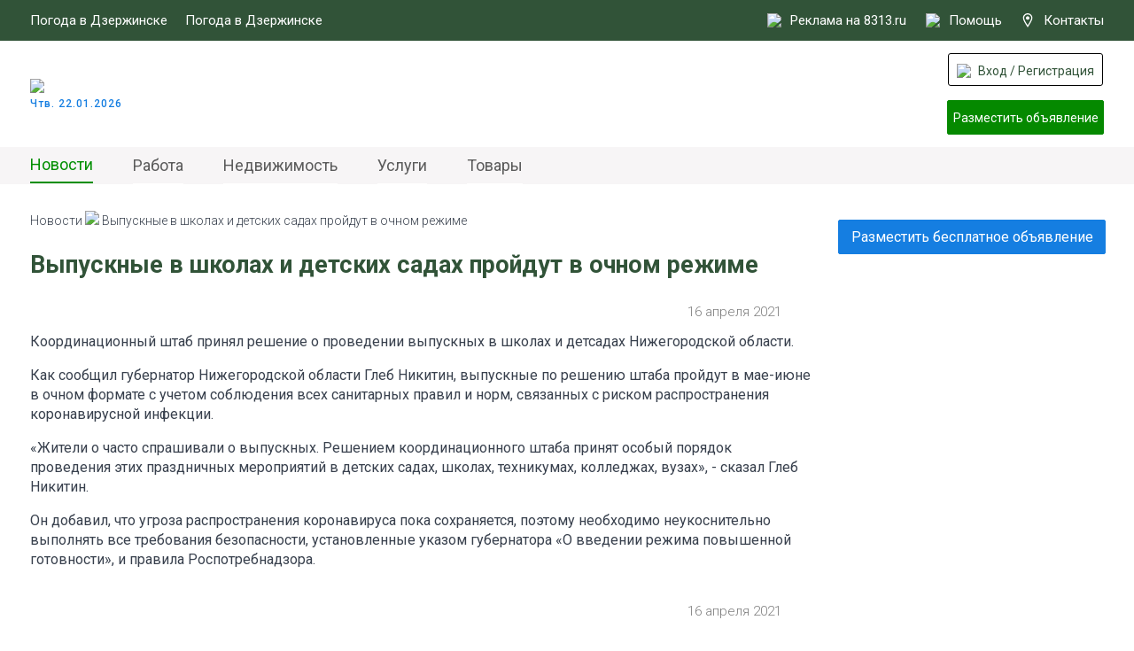

--- FILE ---
content_type: text/html; charset=UTF-8
request_url: https://www.8313.ru/news/vipusknie_v_shkolah_i_detskih_sadah_proydut_v_ochnom_rezhime
body_size: 7051
content:
<!DOCTYPE html>
<html>
  <head>
    <meta charset="UTF-8">
    <meta name="viewport" content="width=device-width, user-scalable=no">
    
    <base href="/">

  	<title>8313.ru - Выпускные в школах и детских садах пройдут в очном режиме</title>
    
	<meta name="Keywords" content=''>
    <meta name="Description" content='Координационный штаб принял решение о проведении выпускных в школах и детсадах Нижегородской области.'>
    <meta name="SKYPE_TOOLBAR" content="SKYPE_TOOLBAR_PARSER_COMPATIBLE" />

    <meta name="theme-color" content="#315338">
    
    <link rel="manifest" href="/manifest.json">
    <link rel="shortcut icon" href="/thumb?src=&f=ico&w=32&h=32&far=1&ra=1&hash=c590af48ab0ce2fbf08fe0aa1e0efe39" type="image/x-icon">

    <link rel="icon" type="image/png" href="/thumb?src=&f=png&w=16&h=16&far=1&ra=1&hash=5c21aa65cab785f452b43370d6560585" sizes="16x16">
    <link rel="icon" type="image/png" href="/thumb?src=&f=png&w=24&h=24&far=1&ra=1&hash=3afc53ff561619f6a9cb7fdb7428f82f" sizes="24x24">
    <link rel="icon" type="image/png" href="/thumb?src=&f=png&w=32&h=32&far=1&ra=1&hash=6dcd87c968f438fc3981f8bf22d906fc" sizes="32x32">
    <link rel="icon" type="image/png" href="/thumb?src=&f=png&w=48&h=48&far=1&ra=1&hash=363d918b695070be596fe7d479ffedc8" sizes="48x48">
    <link rel="icon" type="image/png" href="/thumb?src=&f=png&w=64&h=64&far=1&ra=1&hash=cfa953f3ebca7c88c990bf37a1745865" sizes="64x64">
    <link rel="icon" type="image/png" href="/thumb?src=&f=png&w=192&h=192&far=1&ra=1&hash=8959bfbb2037d4ac41aaddccdfe26879" sizes="192x192">

    <link rel="apple-touch-icon" sizes="57x57" href="/thumb?src=&f=png&w=57&h=57&far=1&ra=1&hash=93e0462cfe221166ebfc9ac65ca9703a">
    <link rel="apple-touch-icon-precomposed" sizes="57x57" href="/thumb?src=&f=png&w=57&h=57&far=1&ra=1&hash=93e0462cfe221166ebfc9ac65ca9703a">
    <link rel="apple-touch-icon" sizes="72x72" href="/thumb?src=&f=png&w=72&h=72&far=1&ra=1&hash=bc7d6aabdcd8ae3c3f9ab136330169dc">
    <link rel="apple-touch-icon" sizes="114x114" href="/thumb?src=&f=png&w=114&h=114&far=1&ra=1&hash=dd3aa2fb76489f12269d81f5bc3ff439">
    <link rel="apple-touch-icon" sizes="120x120" href="/thumb?src=&f=png&w=120&h=120&far=1&ra=1&hash=0a83d183da9e33d68badf2b48b700640">
    <link rel="apple-touch-icon" sizes="144x144" href="/thumb?src=&f=png&w=144&h=144&far=1&ra=1&hash=620912a40c10e50e299b7f5a727de7a4">
    <link rel="apple-touch-icon" sizes="152x152" href="/thumb?src=&f=png&w=152&h=152&far=1&ra=1&hash=577de407e3c592e1b7980dd9d3eb420d">
    <link rel="apple-touch-icon" sizes="180x180" href="/thumb?src=&f=png&w=180&h=180&far=1&ra=1&hash=0a174eb616a93d925a23046f3ccaa6a4">

    <meta property="og:title" content="Выпускные в школах и детских садах пройдут в очном режиме - 8313.ru"/>
    <meta property="og:description" content="Координационный штаб принял решение о проведении выпускных в школах и детсадах Нижегородской области."/>
    <meta property="og:image" content="https://www.8313.ru/files/news/2021/04/1604/1604.jpg">
    <meta property="og:type" content="article"/>
    <meta property="og:url" content= "https://www.8313.ru/news/vipusknie_v_shkolah_i_detskih_sadah_proydut_v_ochnom_rezhime" />
    
    <meta name="application-name" content="8313.ru">
    <meta name="msapplication-TileImage" content="">
    <meta name="msapplication-TileColor" content="rgb(34, 55, 99)">

    <link rel="canonical" href="https://www.8313.ru/news/vipusknie_v_shkolah_i_detskih_sadah_proydut_v_ochnom_rezhime"/>

    <link rel="stylesheet" type="text/css" href="/js/jquery-ui-1.12.1.custom/jquery-ui.min.css">
    <link rel="stylesheet" type="text/css" href="/js/jquery-ui-1.12.1.custom/jquery-ui.structure.min.css">
    <link rel="stylesheet" type="text/css" href="/js/jquery-ui-1.12.1.custom/jquery-ui.theme.min.css">
    <link rel="stylesheet" type="text/css" href="/js/fancybox3/jquery.fancybox.min.css">
    <link rel="stylesheet" type="text/css" href="/js/slick/slick.css">
    <link rel="stylesheet" type="text/css" href="/js/slick/slick-theme.css">
    <link rel="stylesheet" type="text/css" href="/newstyle.css">
    <link rel="stylesheet" type="text/css" href="/mobile/newstyle.css">

    <script src="/js/jquery-latest.min.js"></script>
    <script src="/js/jquery-ui-1.12.1.custom/jquery-ui.min.js"></script>
    <script src="/js/jquery.maskedinput.min.js"></script>
    <script src="/js/jquery.priceformat.min.js"></script>
    <script src="/js/slick/slick.min.js"></script>
    <script src="/js/modules/users.js"></script>
    <script src="/newscript.js"></script>
    
    <script src="https://captcha-api.yandex.ru/captcha.js" defer></script>

  	<meta name="yandex-verification" content="34cfbba5233e516c" />
<meta name="yandex-verification" content="6f894ae70a4241b0" />
<script src="https://yastatic.net/es5-shims/0.0.2/es5-shims.min.js"></script>
<script src="https://yastatic.net/share2/share.js"></script>
<!-- Yandex.RTB -->
<script>window.yaContextCb=window.yaContextCb||[]</script>
<script src="https://yandex.ru/ads/system/context.js" async></script>

    <!--LiveInternet counter--><script>
new Image().src = "https://counter.yadro.ru/hit?r"+
escape(document.referrer)+((typeof(screen)=="undefined")?"":
";s"+screen.width+"*"+screen.height+"*"+(screen.colorDepth?
screen.colorDepth:screen.pixelDepth))+";u"+escape(document.URL)+
";h"+escape(document.title.substring(0,150))+
";"+Math.random();</script><!--/LiveInternet-->


    
    <!-- Yandex.Metrika counter -->
<script type="text/javascript" >
   (function(m,e,t,r,i,k,a){m[i]=m[i]||function(){(m[i].a=m[i].a||[]).push(arguments)};
   m[i].l=1*new Date();
   for (var j = 0; j < document.scripts.length; j++) {if (document.scripts[j].src === r) { return; }}
   k=e.createElement(t),a=e.getElementsByTagName(t)[0],k.async=1,k.src=r,a.parentNode.insertBefore(k,a)})
   (window, document, "script", "https://mc.yandex.ru/metrika/tag.js", "ym");

   ym(713220, "init", {
        clickmap:true,
        trackLinks:true,
        accurateTrackBounce:true,
        webvisor:true
   });
</script>
<noscript><div><img src="https://mc.yandex.ru/watch/713220" style="position:absolute; left:-9999px;" alt="" /></div></noscript>
<!-- /Yandex.Metrika counter -->
<!-- Top.Mail.Ru counter -->
<script type="text/javascript">
var _tmr = window._tmr || (window._tmr = []);
_tmr.push({id: "3394881", type: "pageView", start: (new Date()).getTime()});
(function (d, w, id) {
  if (d.getElementById(id)) return;
  var ts = d.createElement("script"); ts.type = "text/javascript"; ts.async = true; ts.id = id;
  ts.src = "https://top-fwz1.mail.ru/js/code.js";
  var f = function () {var s = d.getElementsByTagName("script")[0]; s.parentNode.insertBefore(ts, s);};
  if (w.opera == "[object Opera]") { d.addEventListener("DOMContentLoaded", f, false); } else { f(); }
})(document, window, "tmr-code");
</script>
<noscript><div><img src="https://top-fwz1.mail.ru/counter?id=3394881;js=na" style="position:absolute;left:-9999px;" alt="Top.Mail.Ru" /></div></noscript>
<!-- /Top.Mail.Ru counter -->

  </head>
  <body>
          
	<header>
		<div class="center">
			<div class="fc">
				<div class="pogoda">
					<span>Погода в Дзержинске</span> 
                    <!-- Weather widget by https://www.meteoservice.ru -->
                    <a id="ms-informer-link-2f14917b39a07f3283860b64565cde56" class="ms-informer-link" target="_blank" href="https://www.meteoservice.ru/weather/overview/dzerzhinsk">Погода в Дзержинске</a>
                    <script class="ms-informer-script" src="https://www.meteoservice.ru/informer/script/2f14917b39a07f3283860b64565cde56"></script>
                    <!-- End -->
				</div>
				<div class="right">
					<a target="_blank" href="https://promo.8313.ru?utm_source=8313&utm_medium=link&utm_campaign=menu"><img src="/files/svg/megaphone.svg" /> Реклама на 8313.ru</a>
					<a href="/contacts" class="help"><img src="/files/svg/help.svg" /> Помощь</a>
					<a href="/contacts" class="about">
                      <svg xmlns="http://www.w3.org/2000/svg" width="16" height="16" viewBox="0 0 24 24">
                        <path fill="#FFFFFF" d="M12 2c3.196 0 6 2.618 6 5.602 0 3.093-2.493 7.132-6 12.661-3.507-5.529-6-9.568-6-12.661 0-2.984 2.804-5.602 6-5.602m0-2c-4.198 0-8 3.403-8 7.602 0 4.198 3.469 9.21 8 16.398 4.531-7.188 8-12.2 8-16.398 0-4.199-3.801-7.602-8-7.602zm0 11c-1.657 0-3-1.343-3-3s1.343-3 3-3 3 1.343 3 3-1.343 3-3 3z"/>
                      </svg>
                      Контакты
              		</a>
				</div>
			</div>
		</div>
	</header>
	<section class="flock">
		<div class="center">
			<div class="fc">
				<a href="/" class="logoBlock">
					<img src="/files/svg/logo.svg" />
					<div class="text">
                      Чтв. 22.01.2026
					</div>
                </a>
				<!--a href="/" class="logoBlock">
					<img src="/images/newyear/logo8313ny.png" />
					<div class="text">
                      До 2025 осталось: <span class="js_nysec">33 367 570</span>
					</div>
				</a!-->
				<div class="bIng">
					<!-- Yandex.RTB R-A-820891-19 -->
<div id="yandex_rtb_R-A-820891-19" style="width: 100%;height: 90px"></div>
<script>
window.yaContextCb.push(()=>{
	Ya.Context.AdvManager.render({
		"blockId": "R-A-820891-19",
		"renderTo": "yandex_rtb_R-A-820891-19"
	})
})
</script>
                    <div class="close"></div>
				</div>
				<div class="lkBtns">
                  	<div class="login"><a class="acc" onclick="asUsers.showForm.login()"><img src="/files/svg/user.svg" /> Вход / Регистрация</a></div>
					<a class="addAdv" onclick="asUsers.showForm.login()">Разместить объявление</a>
				</div>
			</div>
		</div>
	</section>
	<section class="topMenu">
		<div class="center">
			<div class="fc">				<menu><li><a href="/">Новости</a></li><li><a href="/ads/job">Работа</a></li><li><a href="/ads/realty">Недвижимость</a></li><li><a href="/ads/services">Услуги</a></li><li><a href="/ads/goods">Товары</a></li>				</menu>				<!--a class="openMenu">
					<div></div>
					<div></div>
					<div></div>
				</a!-->
			</div>
		</div>
	</section>
	<section class="pageContent">
		<div class="center">
			<div class="fc">
				<div class="lb">
                  <div class="mshow topmobbaner"><div id="yandex_rtb_R-A-820891-30" style="width: 700;height: 200px"></div>
<script>
window.yaContextCb.push(()=>{
	Ya.Context.AdvManager.render({
		"blockId": "R-A-820891-30",
		"renderTo": "yandex_rtb_R-A-820891-30"
	})
})
</script></div><script>
  $('section.topMenu .fc menu li:first-child').addClass('active');
</script>
<div class="breadcrumbs">
	<a href="/">Новости</a> <img width="6" src="/files/svg/nazad.svg"> <span>Выпускные в школах и детских садах пройдут в очном режиме</span>
</div>
<h1>Выпускные в школах и детских садах пройдут в очном режиме</h1>
<div class="dateNewsMore">
  <div></div>
  <div class="right">
    16 апреля 2021  
    <a class="p">
    	<div id="my-share-3184"></div>
    </a>
    <script>
      var share = Ya.share2('my-share-3184', {
        content: {
          url: 'https://www.8313.ru/news/vipusknie_v_shkolah_i_detskih_sadah_proydut_v_ochnom_rezhime'              
        },
        theme: {
          services: 'vkontakte,odnoklassniki,viber,whatsapp,telegram,moimir,skype',
          bare: false,
          moreButtonType: 'short',
          limit: 0,
          popupDirection: 'auto'
        }
      });
    </script>
  </div>
</div>
<p>Координационный штаб принял решение о проведении выпускных в школах и детсадах Нижегородской области.</p>

<p>Как сообщил губернатор Нижегородской области Глеб Никитин, выпускные по решению штаба пройдут в мае-июне в очном формате с учетом соблюдения всех санитарных правил и норм, связанных с риском распространения коронавирусной инфекции.</p>

<p>&laquo;Жители о часто спрашивали о выпускных. Решением координационного штаба принят особый порядок проведения этих праздничных мероприятий в детских садах, школах, техникумах, колледжах, вузах&raquo;, - сказал Глеб Никитин.</p>

<p>Он добавил, что угроза распространения коронавируса пока сохраняется, поэтому необходимо неукоснительно выполнять все требования безопасности, установленные указом губернатора &laquo;О введении режима повышенной готовности&raquo;, и правила Роспотребнадзора.</p>

<p><!-- Yandex.RTB R-A-820891-18 -->
<div id="yandex_rtb_R-A-820891-18" style="width: 100%"></div>
<script>
$( document ).ready(function() {
window.yaContextCb.push(()=>{
  Ya.Context.AdvManager.render({
    renderTo: 'yandex_rtb_R-A-820891-18',
    blockId: 'R-A-820891-18'
  })
});
})</script></p>

<div class="gallary" style="opacity: 0.2;">
	
</div>
<a href="" class="allPhotoBtn">Все фотографии</a>
<div class="dateNewsMore">
  <div></div>
  <div class="right">
    16 апреля 2021  
    <a class="p">
      <div id="my-share-2-3184"></div>
    </a>
    <script>
      var share = Ya.share2('my-share-2-3184', {
        content: {
          url: 'https://www.8313.ru/news/vipusknie_v_shkolah_i_detskih_sadah_proydut_v_ochnom_rezhime'              
        },
        theme: {
          services: 'vkontakte,odnoklassniki,viber,whatsapp,telegram,moimir,skype',
          bare: false,
          moreButtonType: 'short',
          limit: 0,
          popupDirection: 'auto'
        }
      });
    </script>
  </div>
</div>					<div class="lnews">
						<div class="h">Последние новости</div>
						<div class="elms"><a href="/news/gonka_lizhnya_rossii_-_2026_proydet_v_nizhnem_novgorode_14_fevralya">
  <img src="/files/news/2026/01/2101.jpg" />
  <div class="name">
    Гонка «Лыжня России - 2026» пройдет в Нижнем Новгороде 14 февраля
  </div>
</a><a href="/news/zhiteli_dzerzhinska_prinyali_uchastie_v_traditsionnom_obryade_kreshtenskih_kupaniy">
  <img src="/files/news/2026/01/2001.jpg" />
  <div class="name">
    Жители Дзержинска приняли участие в традиционном обряде крещенских купаний
  </div>
</a><a href="/news/poisk_ochevidtsev_dtp_200126">
  <img src="/files/news/dtp/rozisk.jpg" />
  <div class="name">
    Поиск очевидцев ДТП
  </div>
</a><a class="flexcenter">
<!-- Yandex.RTB R-A-820891-21 -->
<div id="yandex_rtb_R-A-820891-21"></div>
<script>
$( document ).ready(function() {
window.yaContextCb.push(()=>{
  Ya.Context.AdvManager.render({
    renderTo: 'yandex_rtb_R-A-820891-21',
    blockId: 'R-A-820891-21'
  })
});
})</script>
</a><a href="/news/v_dzerzhinske_budet_rabotaty_poezd_zdorovyya">
  <img src="/files/news/2026/01/16015.jpg" />
  <div class="name">
    В Дзержинске будет работать «Поезд здоровья»
  </div>
</a><a href="/news/kreshtenskie_bogosluzheniya_proydut_v_hramah_dzerzhinska_160126">
  <img src="/files/news/2026/01/16012.jpg" />
  <div class="name">
    Крещенские богослужения пройдут в храмах Дзержинска
  </div>
</a><a href="/news/dzerzhinskaya_gosavtoinspektsiya_provela_aktsiyu_zimnyaya_doroga">
  <img src="/files/news/2026/01/16011.jpg" />
  <div class="name">
    Дзержинская Госавтоинспекция провела акцию «Зимняя дорога»
  </div>
</a><a href="/news/festivaly_gorod_dobrih_lyudey_proshel_v_molodezhnom_tsentre_sputnik">
  <img src="/files/news/2026/01/1601.jpg" />
  <div class="name">
    Фестиваль «Город добрых людей» прошел в молодежном центре «Спутник»
  </div>
</a><a class="flexcenter">
<!-- Yandex.RTB R-A-820891-23 -->
<div id="yandex_rtb_R-A-820891-23"></div>
<script>window.yaContextCb.push(()=>{
  Ya.Context.AdvManager.render({
    renderTo: 'yandex_rtb_R-A-820891-23',
    blockId: 'R-A-820891-23'
  })
})</script>
</a>						</div>
                        <div class="goParent">
                            <a onclick="javascript:history.back(); return false;" href="javascript:void(0)">Вернуться к списку новостей</a>
                        </div>
					</div>				</div>
				<div class="rb">
					<div class="images">
                      	<a onclick="asUsers.showForm.login()" class="razobv">Разместить бесплатное объявление</a>
						<!-- Yandex.RTB R-A-820891-20 -->
<div id="yandex_rtb_R-A-820891-20"></div>
<script>
window.yaContextCb.push(()=>{
	Ya.Context.AdvManager.render({
		"blockId": "R-A-820891-20",
		"renderTo": "yandex_rtb_R-A-820891-20"
	})
})
</script>
</br>

<!-- Yandex.RTB R-A-820891-28 -->
<div id="yandex_rtb_R-A-820891-28" style="width: 100%;height: 300px"></div>
<script>window.yaContextCb.push(()=>{
	Ya.Context.AdvManager.render({
		"blockId": "R-A-820891-28",
		"renderTo": "yandex_rtb_R-A-820891-28"
	})
})
</script>



					</div>
				</div>
			</div>
		</div>
	</section>	<footer>
		<div class="center">
			<div class="l1">
				<div class="c1">
					<div class="h1"><!--noindex-->Контакты для размещения рекламы<!--/noindex--></div>
                  	<div class="t1"><!--noindex-->Телефон: <a href="tel:+79877561120">+7 (987) 756-11-20</a><!--/noindex--></div>
					<div class="t2"><!--noindex-->E-mail: <a href="mailto:support@8313.ru">support@8313.ru</a><!--/noindex--></div>
					<div class="h2"><!--noindex-->По вопросам размещения объявлений<!--/noindex--></div>
					<div class="t3"><!--noindex-->E-mail: <a href="mailto:support@8313.ru">support@8313.ru</a><!--/noindex--></div>
                    </div>
				<div class="sep"></div>
				<div class="c2">
					<div class="h1"><!--noindex-->Документы<!--/noindex--></div>
					<div class="t1"><a href="/terms_of_service"><!--noindex-->Условия использования сайта 8313.ru<!--/noindex--></a></div>
				    <div class="t2"><a href="/placement_rules"><!--noindex-->Правила размещения объявлений<!--/noindex--></a></div>	
                    <div class="t2"><a href="/offers"><!--noindex-->Оферта о заключении договора на оказание услуг для объявления
<!--/noindex--></a></div>
					<div class="t2"><a href="/services_rules"><!--noindex-->Условия оказания услуг для объявлений<!--/noindex--></a></div>
					<div class="t3"><a href="/privacy_policy"><!--noindex-->Политика конфиденциальности<!--/noindex--></a></div>
					<div class="vozr"><img src="images/vozrast.svg" /><!--noindex--> Возрастное ограничение<!--/noindex--></div>
				</div>
				<div class="sep"></div>
				<div class="c3">
					<div class="h1"><!--noindex-->Разделы сайта<!--/noindex--></div><div class="menu"><a href="/">Новости</a><a href="/ads/job">Работа</a><a href="/ads/realty">Недвижимость</a><a href="/ads/services">Услуги</a><a href="/ads/goods">Товары</a></div>				</div>
				<div class="lkBtns">
					<a class="addAdv" onclick="asUsers.showForm.login()">Разместить объявление</a>
                  	<a class="login" onclick="asUsers.showForm.login()"><img src="/files/svg/user.svg"> Вход / Регистрация</a>
				</div>
			</div>
			<div class="l2">
				<div class="socialandcopy">
					<!--div class="soc">
						<a href=""><img src="images/social/VK-gray.png" /><img src="images/social/VK-green.png" /></a>
						<a href=""><img src="images/social/OK-gray.png" /><img src="images/social/OK-green.png" /></a>
						<a href=""><img src="images/social/In-gray.png" /><img src="images/social/In-green.png" /></a>
					</div!-->
					<div class="copyr"><!--noindex-->© 2005-2026 8313.ru<!--/noindex--></div>
				</div>
				<div class="nadpis"><!--noindex-->Администрация сайта не несет ответственности за достоверность информации, опубликованной в объявлениях и в материалах с метками "На правах рекламы", "Реклама".<!--/noindex--></div>
			</div>
		</div>
	</footer>

	<a onclick="asUsers.showForm.login()" id="btnaddadvmob">Разместить бесплатное объявление</a>

    <script src="/js/fancybox3/jquery.fancybox.js" type="text/javascript"></script>

    <script src="/js/modules/guestbook.js"></script>
	<script src="/js/modules/advert.js?v=5"></script>
	<script src="/mobile/newscript.js"></script>

	

    <script>
      function specMassage(str) {	
        $.fancybox.open('<div class="message"><div class="h">Ошибка</div><table style="width: 100%; height: 140px;"><tr><td>' + str + '</td></tr></table></div>');
      }
      $( document ).ready(function() {
        $(".error").on( "click", function() {
          $(this).removeClass("error");
        });
        $('input[type="phone"]').mask("8(999) 999-9999");
        
        $('[data-fancybox]').fancybox({
          clickContent: 'none',
          buttons: ['close']
        });
        
      });
    </script>
    <script>
        window.YandexRotorSettings = {
            WaiterEnabled: true,
            FailOnTimeout: false,
            NoJsRedirectsToMain:true
        }
    </script>
    
</body>
</html>

--- FILE ---
content_type: application/javascript; charset=UTF-8
request_url: https://www.8313.ru/js/modules/guestbook.js
body_size: 624
content:
var guestbook = {
    options: {
        
    },
    init: function() {
        $('.guestbook .form input[type="button"]').on( "click", function() {
            id = guestbook.options.id;
            name = $('.guestbook .form input[name="name"]').val();
            email = $('.guestbook .form input[name="email"]').val();
            msg = $('.guestbook .form textarea[name="msg"]').val();
            if($('.guestbook .form input[name="reply"]').is(':checked')) {
                reply = 1;
            } else {
                reply = 0;
            }
            if(name == '' || email == '' || msg == '') {
                $.fancybox.open('<div class="message"><h2>Ошибка!</h2><table style="width: 100%; height: 140px;"><tr><td>Заполните обязательные поля</td></tr></table></div>');
                return false;
            }
            $.ajax({
                type: "POST",
                    url: "/mod/guestbook/addMsg",
                data: {
                    id: id,
                    name: name,
                    email: email,
                    msg: msg,
                    reply: reply
                }
            }).done(function( json ) {
                if(json.result == 'true') {
                    $.fancybox.open('<div class="message"><h2>Отправлено</h2><table style="width: 100%; height: 140px;"><tr><td>' + json.str + '</td></tr></table></div>');
                    $('.guestbook .form input[name="name"]').val('');
                    $('.guestbook .form input[name="email"]').val('');
                    $('.guestbook .form textarea[name="msg"]').val('');
                } else {
                    $.fancybox.open('<div class="message"><h2>Ошибка</h2><table style="width: 100%; height: 140px;"><tr><td>' + json.str + '</td></tr></table></div>');
                }
            });
        });
    }
};
